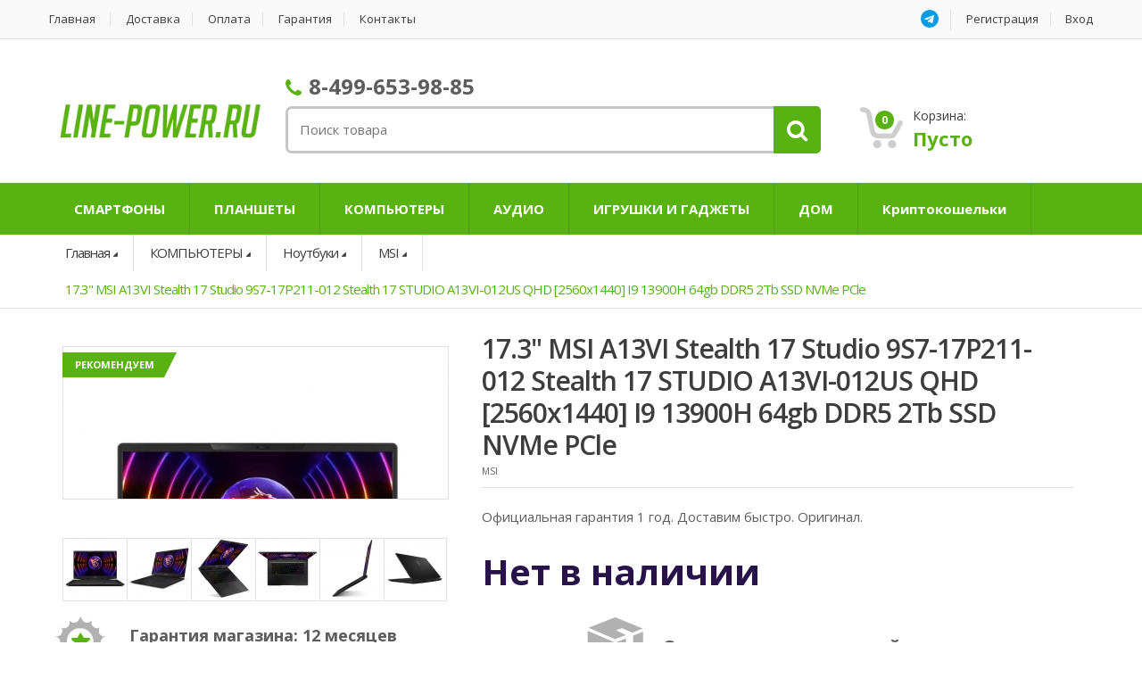

--- FILE ---
content_type: text/html; charset=UTF-8
request_url: https://line-power.ru/products/173-msi-a13vi-stealth-17-studio-9s7-17p211-012-stealth-17-studio-a13vi-012us-qhd-2560h1440-i9-13900h-64gb-ddr5-2tb-ssd-nvme-pcle
body_size: 78682
content:
<!DOCTYPE html>


<html>
<head>
	<base href="https://line-power.ru/"/>
	<title>17.3&quot; MSI A13VI Stealth 17 Studio 9S7-17P211-012 Stealth 17 STUDIO A13VI-012US QHD [2560х1440] i9 13900H 64gb DDR5 2Tb SSD NVMe PCle</title>
	
	
	<meta http-equiv="Content-Type" content="text/html; charset=UTF-8" />
	<meta name="description" content="Купить в Москве ноутбук 17.3&quot; MSI A13VI Stealth 17 Studio 9S7-17P211-012 Stealth 17 STUDIO A13VI-012US QHD [2560х1440] i9 13900H 64gb DDR5 2Tb SSD NVMe PCle  дешево выгодно по первой цене маркета с доставкой курьером до квартиры, доставка в регионы России" />
	<meta name="keywords"    content="17.3&quot; MSI A13VI Stealth 17 Studio 9S7-17P211-012 Stealth 17 STUDIO A13VI-012US QHD [2560х1440] i9 13900H 64gb DDR5 2Tb SSD NVMe PCle, MSI, Ноутбуки" />
	<meta name="viewport" content="width=device-width, initial-scale=1.0, user-scalable=no">
	<meta name="it-rating" content="it-rat-1d674945dd1fe863a3409ed2f27767e7" />
    <meta name="yandex-verification" content="76e5bc38fa85b631" />

    
    <script src="design/Raavi/js/jquery-1.10.2.min.js"></script>
    <script src="design/Raavi/js/jquery-migrate-1.2.1.js"></script>

	
	<link rel="canonical" href="https://line-power.ru/products/173-msi-a13vi-stealth-17-studio-9s7-17p211-012-stealth-17-studio-a13vi-012us-qhd-2560h1440-i9-13900h-64gb-ddr5-2tb-ssd-nvme-pcle"/>	
	
	
	<link href="design/Raavi/images/favicon.ico" rel="icon"          type="image/x-icon"/>
	<link href="design/Raavi/images/favicon.ico" rel="shortcut icon" type="image/x-icon"/>
	
	    <!-- Bootstrap Core CSS -->
	    <link rel="stylesheet" href="design/Raavi/css/bootstrap.min.css">
	    
	    <!-- Customizable CSS -->
	    <link rel="stylesheet" href="design/Raavi/css/main.css">
	    <link rel="stylesheet" href="design/Raavi/css/green.css">
	    <link rel="stylesheet" href="design/Raavi/css/owl.carousel.css">
		<link rel="stylesheet" href="design/Raavi/css/owl.transitions.css">
		<link rel="stylesheet" href="design/Raavi/css/animate.min.css">
		<link rel="stylesheet" href="design/Raavi/css/prettyPhoto.css">
        <link rel="stylesheet" href="fancybox/jquery.fancybox.css">

		<!-- Demo Purpose Only. Should be removed in production -->
		<link rel="stylesheet" href="design/Raavi/css/config.css">

		<link href="design/Raavi/css/green.css" rel="alternate stylesheet" title="Green color">
		<link href="design/Raavi/css/blue.css" rel="alternate stylesheet" title="Blue color">
		<link href="design/Raavi/css/red.css" rel="alternate stylesheet" title="Red color">
		<link href="design/Raavi/css/orange.css" rel="alternate stylesheet" title="Orange color">
		<link href="design/Raavi/css/navy.css" rel="alternate stylesheet" title="Navy color">
		<link href="design/Raavi/css/dark-green.css" rel="alternate stylesheet" title="Darkgreen color">
		<!-- Demo Purpose Only. Should be removed in production : END -->

	    <!-- Fonts -->
		<link href='https://fonts.googleapis.com/css?family=Open+Sans:300,400,600,700,800' rel='stylesheet' type='text/css'>
		
		<!-- Icons/Glyphs -->
		<link rel="stylesheet" href="design/Raavi/css/font-awesome.min.css">
		
		<link href="design/Raavi/css/style.css" rel="stylesheet" type="text/css" media="screen"/>

		<!-- HTML5 elements and media queries Support for IE8 : HTML5 shim and Respond.js -->
		<!--[if lt IE 9]>
			<script src="design/Raavi/js/html5shiv.js"></script>
			<script src="design/Raavi/js/respond.min.js"></script>
		<![endif]-->	

	<link   href="js/admintooltip/css/admintooltip.css" rel="stylesheet" type="text/css" />
		<link   href="js/baloon/css/baloon.css" rel="stylesheet" type="text/css" />  		

	
	


	<script>
		(function(i,s,o,g,r,a,m){i['GoogleAnalyticsObject']=r;i[r]=i[r]||function(){
		(i[r].q=i[r].q||[]).push(arguments)},i[r].l=1*new Date();a=s.createElement(o),
		m=s.getElementsByTagName(o)[0];a.async=1;a.src=g;m.parentNode.insertBefore(a,m)
		})(window,document,'script','//www.google-analytics.com/analytics.js','ga');

		ga('create', 'UA-70499975-1', 'auto');
		ga('require', 'ec');
		ga('set', '&cu', 'RUB');
		ga('send', 'pageview');
	</script>
	
    <!-- SDEK -->
            <script type="text/javascript" src="widget/widjet.js" charset="utf-8" id="ISDEKscript" ></script>
    </head>
<body>
    <div class="wrapper">		
      <!-- ============================================================= TOP NAVIGATION ============================================================= -->
      <nav class="top-bar animate-dropdown">    
        <div class="container">        
          <div class="col-xs-12 col-sm-6 no-margin">            
            <ul>
 							
								<li >
					<a data-page="1" href="">Главная</a>
				</li>
											
								<li >
					<a data-page="3" href="dostavka">Доставка</a>
				</li>
											
								<li >
					<a data-page="2" href="oplata">Оплата</a>
				</li>
											
								<li >
					<a data-page="8" href="garantiya">Гарантия</a>
				</li>
											
											
											
								<li >
					<a data-page="6" href="contacts">Контакты</a>
				</li>
											
							                                      
            </ul>        
          </div>
          <!-- /.col -->        
          <div class="col-xs-12 col-sm-6 no-margin">          
            <ul class="right">   
                   
           <li><a href="tg://resolve?domain=laVatrushka"><i class="telegramm-icon"> 

 

 <svg height="20" viewBox="0 0 24 24" width="20" >
<circle cx="12" cy="12" fill="#039be5" r="12"/>
<path d="m5.491 11.74 11.57-4.461c.537-.194 1.006.131.832.943l.001-.001-1.97 9.281c-.146.658-.537.818-1.084.508l-3-2.211-1.447 1.394c-.16.16-.295.295-.605.295l.213-3.053 5.56-5.023c.242-.213-.054-.333-.373-.121l-6.871 4.326-2.962-.924c-.643-.204-.657-.643.136-.953z" fill="#fff"/>
</svg>
 

 

























































</i></a></li>            
			<!-- Выбор валюты -->
			
			  
							 <li><a id="register" href="user/register">Регистрация</a></li>
				 <li><a id="login" href="user/login">Вход</a></li>
					
            </ul>        
          </div>
          <!-- /.col -->    
        </div>
        <!-- /.container -->
      </nav>
      <!-- /.top-bar -->
      <!-- ============================================================= TOP NAVIGATION : END ============================================================= -->		
      <!-- ============================================================= HEADER ============================================================= -->
      <header class="no-padding-bottom header-alt">    
        <div class="container no-padding">  
	
          <div class="col-xs-12 col-md-3 logo-holder">			
            <!-- ============================================================= LOGO ============================================================= -->
            <div class="logo">	
              <a href="./" style="width: 246px; height: 52px; background-position: 0px 0px; display: block; background-repeat: no-repeat; ">			
                <!--<svg xmlns="http://www.w3.org/2000/svg" version="1.1" viewBox="0 0 233 54" height="54px" width="233px">			
                  <path d=" M 0.00 0.00 L 233.00 0.00 L 233.00 54.00 L 0.00 54.00 L 0.00 0.00 Z" fill="#ffffff">
                  </path>			
                  <path d=" M 104.82 6.46 C 107.74 5.13 110.66 3.80 113.58 2.46 C 113.59 18.71 113.59 34.95 113.59 51.20 C 110.65 51.20 107.71 51.20 104.78 51.20 C 104.84 50.67 104.96 49.62 105.02 49.09 C 100.02 53.56 91.66 52.69 87.37 47.67 C 84.80 44.83 83.96 40.97 83.20 37.33 C 75.63 37.37 68.05 37.26 60.47 37.40 C 61.41 39.88 62.49 42.75 65.24 43.71 C 69.03 45.31 73.10 43.58 75.89 40.91 C 77.67 42.73 79.47 44.54 81.22 46.40 C 75.60 52.47 65.66 53.95 58.77 49.23 C 53.06 45.18 51.58 37.52 52.30 30.95 C 52.75 25.29 55.84 19.51 61.29 17.27 C 66.83 15.00 73.85 15.40 78.54 19.37 C 81.58 21.92 82.87 25.85 83.50 29.64 C 84.32 24.24 87.32 18.69 92.71 16.75 C 96.83 15.07 101.64 15.89 104.93 18.89 C 104.77 14.75 104.83 10.60 104.82 6.46 Z" class="logo-svg">
                  </path>			
                  <path d=" M 118.44 3.44 C 121.37 1.09 126.26 3.21 126.52 6.97 C 127.17 10.89 122.39 14.12 119.00 12.03 C 115.74 10.46 115.39 5.41 118.44 3.44 Z" class="logo-svg">
                  </path>			
                  <path d=" M 10.22 19.63 C 14.71 14.58 23.51 14.56 27.42 20.34 C 33.58 13.24 48.54 14.42 50.33 24.80 C 51.41 33.54 50.55 42.41 50.82 51.20 C 47.88 51.20 44.94 51.20 42.00 51.20 C 41.92 44.09 42.14 36.97 41.93 29.87 C 41.95 27.41 40.48 24.57 37.76 24.43 C 34.66 23.72 30.88 25.51 30.74 29.01 C 30.35 36.39 30.71 43.80 30.59 51.20 C 27.67 51.20 24.75 51.20 21.82 51.20 C 21.74 44.12 21.98 37.04 21.73 29.96 C 21.79 27.24 19.97 24.22 16.95 24.37 C 13.91 23.84 10.58 25.90 10.49 29.15 C 10.13 36.49 10.47 43.85 10.35 51.20 C 7.43 51.20 4.51 51.20 1.59 51.20 C 1.59 39.69 1.59 28.18 1.59 16.67 C 4.53 16.67 7.47 16.67 10.41 16.67 C 10.36 17.41 10.27 18.89 10.22 19.63 Z" class="logo-svg">
                  </path>			
                  <path d=" M 129.25 19.84 C 135.49 16.15 143.23 14.75 150.23 16.89 C 154.92 18.35 157.47 23.34 157.42 28.02 C 157.56 35.75 157.42 43.47 157.47 51.20 C 154.57 51.20 151.68 51.20 148.79 51.20 C 148.84 50.65 148.93 49.56 148.98 49.01 C 144.10 52.49 137.26 53.09 132.09 49.91 C 126.05 46.27 125.51 36.43 131.16 32.19 C 136.26 28.22 143.30 28.77 149.13 30.64 C 148.62 28.53 148.91 25.65 146.65 24.49 C 141.77 22.26 136.27 24.40 131.93 26.90 C 131.04 24.55 130.14 22.19 129.25 19.84 Z" class="logo-svg">
                  </path>			
                  <path d=" M 117.06 16.67 C 119.98 16.67 122.90 16.67 125.82 16.67 C 125.82 28.18 125.82 39.69 125.82 51.20 C 122.90 51.20 119.98 51.20 117.06 51.20 C 117.06 39.69 117.06 28.18 117.06 16.67 Z" class="logo-svg">
                  </path>			
                  <path d=" M 60.57 29.87 C 61.45 26.41 64.15 23.26 68.04 23.58 C 71.91 23.17 74.23 26.62 75.30 29.84 C 70.39 29.99 65.48 29.97 60.57 29.87 Z" fill="#ffffff">
                  </path>			
                  <path d=" M 96.52 24.70 C 99.50 23.55 102.54 25.02 104.87 26.85 C 104.80 31.61 104.80 36.38 104.86 41.14 C 102.46 43.09 99.18 44.42 96.17 43.02 C 92.82 41.46 91.99 37.36 91.96 34.01 C 91.89 30.51 92.82 26.06 96.52 24.70 Z" fill="#ffffff">
                  </path>			
                  <path d=" M 137.58 37.63 C 141.09 35.82 145.16 36.85 148.82 37.59 C 148.82 38.98 148.80 40.38 148.79 41.78 C 145.51 43.89 141.25 45.34 137.54 43.42 C 135.23 42.33 135.28 38.72 137.58 37.63 Z" fill="#ffffff">
                  </path>			
                  <path d=" M 163.30 39.16 C 165.64 38.00 168.47 38.66 171.01 38.49 C 172.96 38.53 176.17 38.23 176.35 40.94 C 176.51 46.79 170.77 51.96 165.05 51.93 C 161.43 51.79 162.41 47.39 162.23 44.97 C 162.49 43.09 161.71 40.56 163.30 39.16 Z" class="logo-svg">
                  </path>		
                </svg>	-->
                <img src="design/Raavi/images/logotype.jpg" alt="logo" />
                </a>
            </div>
            <!-- /.logo -->
			
            <!-- ============================================================= LOGO : END ============================================================= -->		
          </div>
          <!-- /.logo-holder -->		
          <div class="col-xs-12 col-md-6 top-search-holder no-margin">			
            <div class="contact-row">    
              <div class="phone inline">        
              <h3> <i class="fa fa-phone"></i><b>8-499-653-98-85    </b></h3>
              </div>    
        
            </div>
            <!-- /.contact-row -->
            <!-- ============================================================= SEARCH AREA ============================================================= -->
            <div class="search-area">    
              <form action="products">     
                <div class="control-group">            
                  <input class="search-field input_search" type="text" name="keyword" value=""  placeholder="Поиск товара">            
          
                  <button type="submit" class="search-button" title="Найти"></button>         
                </div>    
              </form>
            </div>
            <!-- /.search-area -->
            <!-- ============================================================= SEARCH AREA : END ============================================================= -->		
          </div>
          <!-- /.top-search-holder -->		
          <div class="col-xs-12 col-md-3 top-cart-row no-margin">			
            <div class="top-cart-row-container">    
              <div class="wishlist-compare-holder">          
              </div>    
              <!-- ============================================================= SHOPPING CART DROPDOWN ============================================================= -->    
			<div class="top-cart-holder dropdown animate-dropdown">
				
				<div class="basket" id="cart_informer">
					
					<div id="cart">
           <a class="dropdown-toggle" id="cart_a" data-toggle="dropdown" href="#">
                <div class="basket-item-count">
                    <span class="count">0</span>
                    <img src="design/Raavi/images/icon-cart.png" alt="">
                </div>

                <div class="total-price-basket"> 
                    <span class="lbl">Корзина:</span>
                    <span class="total-price">
                    	пусто
                      
                    </span>
                </div>
            </a>
             </div>          
		 
				</div><!-- /.basket -->
			</div>
              <!-- /.top-cart-holder -->
            </div>
            <!-- /.top-cart-row-container -->
            <!-- ============================================================= SHOPPING CART DROPDOWN : END ============================================================= -->		
          </div>
          <!-- /.top-cart-row -->	
        </div>
        <!-- /.container -->	 	
        <!-- ========================================= NAVIGATION ========================================= --> 
        <nav id="top-megamenu-nav" class="megamenu-vertical animate-dropdown">    
          <div class="container">        
            <div class="yamm navbar">            
              <div class="navbar-header">                
                <button type="button" class="navbar-toggle" data-toggle="collapse" data-target="#mc-horizontal-menu-collapse">                    
                  <span class="sr-only">Toggle navigation
                  </span>                
                  <span class="icon-bar">
                  </span>                    
                  <span class="icon-bar">
                  </span>                    
                  <span class="icon-bar">
                  </span>                
                </button>            
              </div>
              <!-- /.navbar-header -->     			  
              <div class="collapse navbar-collapse" id="mc-horizontal-menu-collapse">
  			

						 <ul class="nav navbar-nav">
							
																		<li class="dropdown"> 
						<a  class="dropdown-toggle " data-hover="dropdown" data-toggle="dropdown"  href="catalog/smartfony" data-category="6">СМАРТФОНЫ</a>
						<ul class="dropdown-menu"> 
<li>
              <div class="yamm-content">    
                <div class="row"> 
                                                    
                     
                  <div class="col-xs-12 col-sm-12 hover">
                              <h2><a href="catalog/smartfony-android" data-category="8">Android</a></h2>
                  				        
    </div>
    <!-- /.col -->
                                                              
                     
                  <div class="col-xs-12 col-sm-12 hover">
                              <h2><a href="catalog/aksessuary-dlya-smartfonov" data-category="11">Аксессуары</a></h2>
                  				                        
                    <ul>
                                                                                 
          </ul>
                  
    </div>
    <!-- /.col -->
              
    </div>
    <!-- /.row -->
    </div>
    <!-- /.yamm-content -->
    </li>
						 </ul>
					</li>			
															
																		<li class="dropdown"> 
						<a  class="dropdown-toggle " data-hover="dropdown" data-toggle="dropdown"  href="catalog/planshety" data-category="12">ПЛАНШЕТЫ</a>
						<ul class="dropdown-menu"> 
<li>
              <div class="yamm-content">    
                <div class="row"> 
                                                                       
                     
                  <div class="col-xs-12 col-sm-12 hover">
                              <h2><a href="catalog/aksessuary-dlya-planshetov" data-category="15">Аксессуары</a></h2>
                  				        
    </div>
    <!-- /.col -->
                        
                     
                  <div class="col-xs-12 col-sm-12 hover">
                              <h2><a href="catalog/graficheskie-planshety" data-category="74">Графические планшеты</a></h2>
                  				        
    </div>
    <!-- /.col -->
              
    </div>
    <!-- /.row -->
    </div>
    <!-- /.yamm-content -->
    </li>
						 </ul>
					</li>			
															
																		<li class="dropdown"> 
						<a  class="dropdown-toggle " data-hover="dropdown" data-toggle="dropdown"  href="catalog/kompyutery" data-category="18">КОМПЬЮТЕРЫ</a>
						<ul class="dropdown-menu"> 
<li>
              <div class="yamm-content">    
                <div class="row"> 
                                 
                     
                  <div class="col-xs-12 col-sm-12 hover">
                              <h2><a href="catalog/aksessuary-dlya-kompyutera" data-category="23">Аксессуары</a></h2>
                  				        
    </div>
    <!-- /.col -->
                                                                                 
                     
                  <div class="col-xs-12 col-sm-12 hover">
                              <h2><a href="catalog/periferiya" data-category="22">Периферия</a></h2>
                  				        
    </div>
    <!-- /.col -->
                        
                     
                  <div class="col-xs-12 col-sm-12 hover">
                              <h2><a href="catalog/besprovodnoe-oborudovanie" data-category="24">Беспроводное оборудование</a></h2>
                  				        
    </div>
    <!-- /.col -->
                        
                     
                  <div class="col-xs-12 col-sm-12 hover">
                              <h2><a href="catalog/noutbuki" data-category="45">Ноутбуки</a></h2>
                  				        
    </div>
    <!-- /.col -->
                                           
                     
                  <div class="col-xs-12 col-sm-12 hover">
                              <h2><a href="catalog/zhestkie-diski-ssd-i-setevye-nakopiteli" data-category="52">Жесткие диски, SSD и сетевые накопители</a></h2>
                  				        
    </div>
    <!-- /.col -->
                                                                                                                                
    </div>
    <!-- /.row -->
    </div>
    <!-- /.yamm-content -->
    </li>
						 </ul>
					</li>			
															
																		<li class="dropdown"> 
						<a  class="dropdown-toggle " data-hover="dropdown" data-toggle="dropdown"  href="catalog/audio" data-category="25">АУДИО</a>
						<ul class="dropdown-menu"> 
<li>
              <div class="yamm-content">    
                <div class="row"> 
                                 
                     
                  <div class="col-xs-12 col-sm-12 hover">
                              <h2><a href="catalog/akustika" data-category="26">Акустика</a></h2>
                  				        
    </div>
    <!-- /.col -->
                        
                     
                  <div class="col-xs-12 col-sm-12 hover">
                              <h2><a href="catalog/naushniki" data-category="27">Наушники</a></h2>
                  				        
    </div>
    <!-- /.col -->
                                           
                     
                  <div class="col-xs-12 col-sm-12 hover">
                              <h2><a href="catalog/pleery" data-category="29">Плееры</a></h2>
                  				        
    </div>
    <!-- /.col -->
                        
                     
                  <div class="col-xs-12 col-sm-12 hover">
                              <h2><a href="catalog/portativnaya-akustika" data-category="53">Портативная акустика</a></h2>
                  				        
    </div>
    <!-- /.col -->
                                 
    </div>
    <!-- /.row -->
    </div>
    <!-- /.yamm-content -->
    </li>
						 </ul>
					</li>			
															
																		<li class="dropdown"> 
						<a  class="dropdown-toggle " data-hover="dropdown" data-toggle="dropdown"  href="catalog/igrushki-i-gadzhety" data-category="30">ИГРУШКИ И ГАДЖЕТЫ</a>
						<ul class="dropdown-menu"> 
<li>
              <div class="yamm-content">    
                <div class="row"> 
                                 
                     
                  <div class="col-xs-12 col-sm-12 hover">
                              <h2><a href="catalog/ekshn-kamery" data-category="31">Экшн-камеры</a></h2>
                  				        
    </div>
    <!-- /.col -->
                        
                     
                  <div class="col-xs-12 col-sm-12 hover">
                              <h2><a href="catalog/kvadrokoptery" data-category="32">Квадрокоптеры</a></h2>
                  				        
    </div>
    <!-- /.col -->
                                                              
                     
                  <div class="col-xs-12 col-sm-12 hover">
                              <h2><a href="catalog/aksessuary-" data-category="44">Аксессуары </a></h2>
                  				        
    </div>
    <!-- /.col -->
                        
                     
                  <div class="col-xs-12 col-sm-12 hover">
                              <h2><a href="catalog/ochki" data-category="55">Очки</a></h2>
                  				        
    </div>
    <!-- /.col -->
                                           
                     
                  <div class="col-xs-12 col-sm-12 hover">
                              <h2><a href="catalog/braslety" data-category="36">Браслеты</a></h2>
                  				        
    </div>
    <!-- /.col -->
                        
                     
                  <div class="col-xs-12 col-sm-12 hover">
                              <h2><a href="catalog/umnye-chasy" data-category="35">Умные часы</a></h2>
                  				                        
                    <ul>
                                                                                 
          </ul>
                  
    </div>
    <!-- /.col -->
                                                              
                     
                  <div class="col-xs-12 col-sm-12 hover">
                              <h2><a href="catalog/gadzhety" data-category="58">Гаджеты</a></h2>
                  				        
    </div>
    <!-- /.col -->
                        
                     
                  <div class="col-xs-12 col-sm-12 hover">
                              <h2><a href="catalog/dlya-zhivotnyh" data-category="60">Для животных</a></h2>
                  				        
    </div>
    <!-- /.col -->
                        
                     
                  <div class="col-xs-12 col-sm-12 hover">
                              <h2><a href="catalog/tovary-dlya-vzroslyh" data-category="64">Товары для взрослых</a></h2>
                  				        
    </div>
    <!-- /.col -->
                        
                     
                  <div class="col-xs-12 col-sm-12 hover">
                              <h2><a href="catalog/fotoapparaty" data-category="65">Фотоаппараты</a></h2>
                  				        
    </div>
    <!-- /.col -->
                                           
                     
                  <div class="col-xs-12 col-sm-12 hover">
                              <h2><a href="catalog/rybopoiskovoe-oborudovanie" data-category="87">Рыбопоисковое оборудование</a></h2>
                  				        
    </div>
    <!-- /.col -->
                        
                     
                  <div class="col-xs-12 col-sm-12 hover">
                              <h2><a href="catalog/igrovye-pristavki" data-category="68">Игровые приставки</a></h2>
                  				                        
                    <ul>
                                                                                 
          </ul>
                  
    </div>
    <!-- /.col -->
                        
                     
                  <div class="col-xs-12 col-sm-12 hover">
                              <h2><a href="catalog/massazhery" data-category="70">Массажеры</a></h2>
                  				        
    </div>
    <!-- /.col -->
                                                              
                     
                  <div class="col-xs-12 col-sm-12 hover">
                              <h2><a href="catalog/binokli" data-category="86">Бинокли</a></h2>
                  				        
    </div>
    <!-- /.col -->
                        
                     
                  <div class="col-xs-12 col-sm-12 hover">
                              <h2><a href="catalog/shlema" data-category="92">Шлема</a></h2>
                  				        
    </div>
    <!-- /.col -->
                                                                                                             
    </div>
    <!-- /.row -->
    </div>
    <!-- /.yamm-content -->
    </li>
						 </ul>
					</li>			
															
											
											
																		<li class="dropdown"> 
						<a  class="dropdown-toggle " data-hover="dropdown" data-toggle="dropdown"  href="catalog/dom" data-category="75">ДОМ</a>
						<ul class="dropdown-menu"> 
<li>
              <div class="yamm-content">    
                <div class="row"> 
                                 
                     
                  <div class="col-xs-12 col-sm-12 hover">
                              <h2><a href="catalog/videokamery" data-category="41">Видеокамеры</a></h2>
                  				                        
                    <ul>
                                                                                 
          </ul>
                  
    </div>
    <!-- /.col -->
                                           
                     
                  <div class="col-xs-12 col-sm-12 hover">
                              <h2><a href="catalog/lampochki" data-category="59">Лампочки</a></h2>
                  				        
    </div>
    <!-- /.col -->
                        
                     
                  <div class="col-xs-12 col-sm-12 hover">
                              <h2><a href="catalog/svetodiodnye-lenty" data-category="73">Светодиодные ленты</a></h2>
                  				        
    </div>
    <!-- /.col -->
                                                                                                    
                     
                  <div class="col-xs-12 col-sm-12 hover">
                              <h2><a href="catalog/zapchasti-ot-avtomobilya" data-category="88">Запчасти от автомобиля</a></h2>
                  				        
    </div>
    <!-- /.col -->
                        
                     
                  <div class="col-xs-12 col-sm-12 hover">
                              <h2><a href="catalog/bloknoty" data-category="89">Блокноты</a></h2>
                  				        
    </div>
    <!-- /.col -->
                                           
                     
                  <div class="col-xs-12 col-sm-12 hover">
                              <h2><a href="catalog/odezhda" data-category="93">Одежда</a></h2>
                  				                        
                    <ul>
                                                                     
                      <li>
                     <a  class="" href="catalog/ryukzaki-i-sumki" data-category="90">Рюкзаки и сумки</a>
          </li> 
                                                  
                      <li>
                     <a  class="" href="catalog/sharfy" data-category="94">Шарфы</a>
          </li> 
                                           
          </ul>
                  
    </div>
    <!-- /.col -->
                                 
    </div>
    <!-- /.row -->
    </div>
    <!-- /.yamm-content -->
    </li>
						 </ul>
					</li>			
															
											
											
												
					<li>
						<a  href="catalog/kriptokoshelki" data-category="108">Криптокошельки</a>
					</li>
																</ul> 
					                           

    <!-- /.navbar-nav -->            
    </div>
    <!-- /.navbar-collapse -->        
    </div>
    <!-- /.navbar -->    
    </div>
    <!-- /.container -->
    </nav>
    <!-- /.megamenu-vertical -->
    <!-- ========================================= NAVIGATION : END ========================================= -->	 
    
<div class="animate-dropdown"><!-- ========================================= BREADCRUMB ========================================= -->
<div id="breadcrumb-alt">
    <div class="container">
        <div class="breadcrumb-nav-holder minimal">
            <ul>
                <li class="dropdown breadcrumb-item">
                    <a class="dropdown-toggle" href="/">Главная</a>
                </li>

		<li class="dropdown breadcrumb-item"><a class="dropdown-toggle" href="catalog/kompyutery">КОМПЬЮТЕРЫ</a></li>
		<li class="dropdown breadcrumb-item"><a class="dropdown-toggle" href="catalog/noutbuki">Ноутбуки</a></li>
	  
		<li class="dropdown breadcrumb-item"><a class="dropdown-toggle"  href="catalog/noutbuki/msi">MSI</a></li>
	
	 <li class="breadcrumb-item current">
                    <a href="#">17.3&quot; MSI A13VI Stealth 17 Studio 9S7-17P211-012 Stealth 17 STUDIO A13VI-012US QHD [2560х1440] i9 13900H 64gb DDR5 2Tb SSD NVMe PCle</a>
                    </li>                

            </ul><!-- /.breadcrumb-nav-holder -->
        </div>
    </div><!-- /.container -->
    
</div>
<!-- ========================================= BREADCRUMB : END ========================================= --></div> 
   
    </header>
    <!-- ============================================================= HEADER : END ============================================================= -->		
<main id="terms">
	<div class="container">
				




<div id="single-product" class="product">
    <div class="container">

         <div class="no-margin col-xs-12 col-sm-6 col-md-5 gallery-holder block-for-height-left">
    <div class="product-item-holder size-big single-product-gallery small-gallery">
                               
                                                                                                  <div class="ribbon green"><span>Рекомендуем</span></div>
                                 
        <div id="owl-single-product" class="image">
				<div class="single-product-gallery-item" id="slide1">
			<a href="https://line-power.ru/files/products/msi-a13vi-stealth-17-studio1.800x600w.jpg?3497e30ee4e8216d2426b7890614ab17" rel="prettyPhoto[pp_gal]">
			<img class="img-responsive" alt="" src="https://line-power.ru/files/products/msi-a13vi-stealth-17-studio1.433x433.jpg?97228e6ca68138030d91ad3b5d9a4947" />
			</a>
		</div><!-- /.single-product-gallery-item -->
				<div class="single-product-gallery-item" id="slide2">
			<a href="https://line-power.ru/files/products/9s7-17p211-0121.800x600w.jpg?f5c61f747113d785171bacb451888375" rel="prettyPhoto[pp_gal]">
			<img class="img-responsive" alt="" src="https://line-power.ru/files/products/9s7-17p211-0121.433x433.jpg?4eadc864dc775037335b56f455f51d2f" />
			</a>
		</div><!-- /.single-product-gallery-item -->
				<div class="single-product-gallery-item" id="slide3">
			<a href="https://line-power.ru/files/products/msi-a13vi-stealth-17-studio4.800x600w.jpg?0d859e676b18c8510498aa34c0970c58" rel="prettyPhoto[pp_gal]">
			<img class="img-responsive" alt="" src="https://line-power.ru/files/products/msi-a13vi-stealth-17-studio4.433x433.jpg?c259fb436b38b5ad5eaa1cc37e8a5c10" />
			</a>
		</div><!-- /.single-product-gallery-item -->
				<div class="single-product-gallery-item" id="slide4">
			<a href="https://line-power.ru/files/products/msi-a13vi-stealth-17-studio2.800x600w.jpg?e2591e0554aa7b53ab96e8a3e0f5eb03" rel="prettyPhoto[pp_gal]">
			<img class="img-responsive" alt="" src="https://line-power.ru/files/products/msi-a13vi-stealth-17-studio2.433x433.jpg?5a519e4beacb4e79a83ec4dbdd0bce1d" />
			</a>
		</div><!-- /.single-product-gallery-item -->
				<div class="single-product-gallery-item" id="slide5">
			<a href="https://line-power.ru/files/products/msi-a13vi-stealth-17-studio3.800x600w.jpg?77b69e88908d932ff9ca569a360cde05" rel="prettyPhoto[pp_gal]">
			<img class="img-responsive" alt="" src="https://line-power.ru/files/products/msi-a13vi-stealth-17-studio3.433x433.jpg?2304466cd9bf56a6b892fcda95de525e" />
			</a>
		</div><!-- /.single-product-gallery-item -->
				<div class="single-product-gallery-item" id="slide6">
			<a href="https://line-power.ru/files/products/msi-a13vi-stealth-17-studio5.800x600w.jpg?ab12ea72a378edcdcbd2c29a9b6f0681" rel="prettyPhoto[pp_gal]">
			<img class="img-responsive" alt="" src="https://line-power.ru/files/products/msi-a13vi-stealth-17-studio5.433x433.jpg?6e37bf45e481f9623f83dd43d05f625d" />
			</a>
		</div><!-- /.single-product-gallery-item -->
		        
        </div><!-- /.single-product-slider -->


        <div class="single-product-gallery-thumbs gallery-thumbs">
            <div id="owl-single-product-thumbnails">
 					<a class="horizontal-thumb active" data-target="#owl-single-product" data-slide="0" href="#slide1">
			<img alt="" src="https://line-power.ru/files/products/msi-a13vi-stealth-17-studio1.67x67.jpg?2d70d66f72228f4be21a06d4ca832f3a" />
			</a>
					<a class="horizontal-thumb" data-target="#owl-single-product" data-slide="1" href="#slide2">
			<img alt="" src="https://line-power.ru/files/products/9s7-17p211-0121.67x67.jpg?1fba027a66974d42e2dd45651d11ca43" />
			</a>
					<a class="horizontal-thumb" data-target="#owl-single-product" data-slide="2" href="#slide3">
			<img alt="" src="https://line-power.ru/files/products/msi-a13vi-stealth-17-studio4.67x67.jpg?ef49e7ad98df93333b2f1fa0eb3f5090" />
			</a>
					<a class="horizontal-thumb" data-target="#owl-single-product" data-slide="3" href="#slide4">
			<img alt="" src="https://line-power.ru/files/products/msi-a13vi-stealth-17-studio2.67x67.jpg?449ebd8356daaa93e5d2e14316608cd8" />
			</a>
					<a class="horizontal-thumb" data-target="#owl-single-product" data-slide="4" href="#slide5">
			<img alt="" src="https://line-power.ru/files/products/msi-a13vi-stealth-17-studio3.67x67.jpg?a684659e5b2be53bd14cac12cb26a100" />
			</a>
					<a class="horizontal-thumb" data-target="#owl-single-product" data-slide="5" href="#slide6">
			<img alt="" src="https://line-power.ru/files/products/msi-a13vi-stealth-17-studio5.67x67.jpg?b170edf82e8a2b2a2553387b5405f461" />
			</a>
		             

            </div><!-- /#owl-single-product-thumbnails -->

            <div class="nav-holder left hidden-xs">
                <a class="prev-btn slider-prev" data-target="#owl-single-product-thumbnails" href="#prev"></a>
            </div><!-- /.nav-holder -->
            
            <div class="nav-holder right hidden-xs">
                <a class="next-btn slider-next" data-target="#owl-single-product-thumbnails" href="#next"></a>
            </div><!-- /.nav-holder -->

        </div><!-- /.gallery-thumbs -->

    </div><!-- /.single-product-gallery -->
</div><!-- /.gallery-holder -->        
        <div class="no-margin col-xs-12 col-sm-7 body-holder block-for-height-right">
    <div class="body">


        <div class="title"><h1 data-product="1270">17.3&quot; MSI A13VI Stealth 17 Studio 9S7-17P211-012 Stealth 17 STUDIO A13VI-012US QHD [2560х1440] i9 13900H 64gb DDR5 2Tb SSD NVMe PCle</h1></div>
        <div class="brand">MSI</div>
		
			
     


        <div class="excerpt">
		
              <p>Официальная гарантия 1 год. Доставим быстро. Оригинал.</p><script src="moz-extension://5a53bed7-76b0-45f6-8e9a-a06a3d013fbe/js/app.js" type="text/javascript"></script>
        </div>
  	          
                                    <div class="price-current">
			Нет в наличии
			</div>

		       
    </div><!-- /.body -->

</div><!-- /.body-holder -->
    </div><!-- /.container -->
</div><!-- /.single-product -->
</div><!-- /.single-product -->

<div class="tab-holder">


<section class="blocks-for-product ">
    <div class="container">
        <div class="row">
            <div class="col-sm-12 col-md-6">
                <div class="block_item">
                    <div class="block_item__img">
                        <img alt="advantage" src="design/Raavi/images/image_1.png">
                    </div>
                    <div class="block_item__info">
                        <div class="block_item__info-title">
                            Гарантия магазина: 12 месяцев
                        </div>
                        <div class="block_item__info-text">
                            2 недели на обнаружение заводского брака
                        </div>
                    </div>
                </div>
            </div>
            <div class="col-sm-12 col-md-6">
                <div class="block_item">
                    <div class="block_item__img">
                        <img alt="advantage" src="design/Raavi/images/image_2.png">
                    </div>
                    <div class="block_item__info">
                        <div class="block_item__info-title">
                            Заводская упаковка устройства
                        </div>
                        <div class="block_item__info-text">
                            
                        </div>
                    </div>
                </div>
            </div>
        </div>
        <div class="row">
            <div class="col-sm-12 col-md-6">
                <div class="block_item">
                    <div class="block_item__img">
                        <img alt="advantage" src="design/Raavi/images/image_3.png">
                    </div>
                    <div class="block_item__info">
                        <div class="block_item__info-title">
                            Доставка:
                        </div>
                        <div class="block_item__info-text">
                            Возможна в день заказа
                        </div>
                    </div>
                </div>
            </div>
            <div class="col-sm-12 col-md-6">
                <div class="block_item">
                    <div class="block_item__img">
                        <img alt="advantage" src="design/Raavi/images/image_4.png">
                    </div>
                    <div class="block_item__info">
                        <div class="block_item__info-title">
                            Самовывоз
                        </div>
                        <div class="block_item__info-text">
                            бесплатно и без очереди в комфортном офисе
                        </div>
                    </div>
                </div>
            </div>
        </div>
    </div>
</section>

<section id="single-product-tab">
    <div class="container">
        

<!-- ========================================= SINGLE PRODUCT TAB ========================================= -->
        <div class="tab-holder">
            
            <ul class="nav nav-tabs simple" >
                <li class="active"><a href="#description" data-toggle="tab">Описание</a></li>
                	                <li><a href="#additional-info" data-toggle="tab">Характеристики</a></li>
                	                <li><a href="#reviews" data-toggle="tab">Комментарии (0)</a></li>
            </ul><!-- /.nav-tabs -->

            <div class="tab-content">
                <div class="tab-pane active" id="description">
                    	<p><strong>MSI Stealth 17 Studio Intel Core i9 64GB DDR5 RAM 2TB SSD NVIDIA RTX Studio 17.3" 2560x1440 240 Гц IPS</strong> игровой ноутбук<br /><br />Игровой ноутбук <strong>MSI Stealth 17 Studio 17.3" UHD 240 Гц IPS</strong> поднимает ваш игровой опыт на безупречную высоту в беспрецедентно тонком, ультралегком, затемненном стиле. Доминируйте на поле боя и за его пределами благодаря бесконечным возможностям для удовлетворения любых ваших потребностей и поистине уникальному игровому опыту. Пожинайте плоды проверенной формулы победы на базе процессора Intel Core i9-13900H. Наслаждайтесь кристально чистым изображением, которого вы никогда не видели раньше, с новейшей графикой благодаря <strong>NVIDIA GeForce RTX 4090 Graphics</strong>. Пусть ничто не встанет на вашем пути с колоссальным игровым ноутбуком<br /><br />Впечатляющий дисплей<br /><br /><strong>Stealth 17 Studio</strong> оснащен потрясающим <strong>17,3-</strong>дюймовым дисплеем с разрешением усиленным панелью <strong>IPS</strong>. Качество изображения впечатляет, а частота обновления 144 Гц обеспечивает более четкую и быструю визуализацию. Благодаря высочайшему уровню <strong>DisplayHDR</strong> 1000 дисплей обеспечивает более четкую цветовую гамму. Пользователи также получат преимущества от яркости <strong>1000 NITS</strong>, обеспечивающей более яркие цвета и точность изображения в слабо затемненных помещениях и при использовании на улице.<br /><strong>Cooler Boost 5</strong><br /><br />Испытайте решение для охлаждения, которое постоянно улучшает производительность CPU и GPU. Cooler Boost 5 имеет дизайн с общими трубками и представляет собой решение для охлаждения с 2 вентиляторами и 7 тепловыми трубками. Оно идеально подходит для повышения производительности системы при работе с интенсивными приложениями или играми.<br /><strong>Процессор i9</strong><br /><br /><strong>MSI Stealth 17 Studio</strong> оснащен процессором <strong>Intel Core i9-13900H</strong> 13-го поколения. Благодаря впечатляющим 14 ядрам и максимальной частоте 5,4 ГГц, работа с играми или богатым контентом никогда не была такой простой. Процессор оснащен рядом технологий безопасности и передовых технологий, таких как Intel Smart Sound Technology, <strong>Intel High Definition Audio,</strong> <strong>Thermal Monitoring Technologies</strong> и<strong> Intel OS Guard.</strong> Воспользуйтесь преимуществами повышенной производительности, которая не иссякнет независимо от задач.<br /><strong>Графика RTX Studio</strong><br /><br />Оцените высокую производительность, предназначенную для создателей, благодаря эффективной графике <strong>RTX Studio</strong>. Впечатляющий яркий цветной дисплей, высокоскоростная память и хранилище для улучшения рабочих процессов. Благодаря широкому набору функций вы можете воспользоваться <strong>Dynamic Boost 2.0, Whisper Mode 2.0</strong>, передовым рендерингом с DLSS 2.0 и эксклюзивными приложениями, такими как <strong>NVIDIA Omniverse</strong>. Созданные специально для творческих приложений, системы <strong>NVIDIA Studio</strong> оптимизированы для производительности, чтобы вы успевали уложиться в сроки.<br />Максимальная игра с <strong>GeForce RTX</strong></p><script src="moz-extension://5a53bed7-76b0-45f6-8e9a-a06a3d013fbe/js/app.js" type="text/javascript"></script>
                </div><!-- /.tab-pane #description -->
     	                <div class="tab-pane" id="additional-info">
                    <div class="tabled-data">
                    	                        <div class="row">
	                        <div class="col-md-4">
		                <label>Операционная система</label>
	                        </div>
                               <div class="col-md-8">
	                    <div class="value">Windows 11 Pro</div>
                                </div>
                                </div>
	                                            <div class="row">
	                        <div class="col-md-4">
		                <label>Интерфейсы</label>
	                        </div>
                               <div class="col-md-8">
	                    <div class="value">Thunderbolt 4, USB 3.2 Gen2 Type A, выход DisplayPort, выход HDMI</div>
                                </div>
                                </div>
	                                            <div class="row">
	                        <div class="col-md-4">
		                <label>Комплектация</label>
	                        </div>
                               <div class="col-md-8">
	                    <div class="value">коробка, ноутбук, блок питания</div>
                                </div>
                                </div>
	                                            <div class="row">
	                        <div class="col-md-4">
		                <label>Цвет</label>
	                        </div>
                               <div class="col-md-8">
	                    <div class="value">Черный</div>
                                </div>
                                </div>
	                                            <div class="row">
	                        <div class="col-md-4">
		                <label>Оперативная память</label>
	                        </div>
                               <div class="col-md-8">
	                    <div class="value">64 ГБ</div>
                                </div>
                                </div>
	                                            <div class="row">
	                        <div class="col-md-4">
		                <label>Разрешение экрана</label>
	                        </div>
                               <div class="col-md-8">
	                    <div class="value">2560x1440</div>
                                </div>
                                </div>
	                                            <div class="row">
	                        <div class="col-md-4">
		                <label>Частота процессора</label>
	                        </div>
                               <div class="col-md-8">
	                    <div class="value">5400 МГц</div>
                                </div>
                                </div>
	                                            <div class="row">
	                        <div class="col-md-4">
		                <label>Тип видеопамяти</label>
	                        </div>
                               <div class="col-md-8">
	                    <div class="value">GDDR6</div>
                                </div>
                                </div>
	                                            <div class="row">
	                        <div class="col-md-4">
		                <label>Беспроводная связь</label>
	                        </div>
                               <div class="col-md-8">
	                    <div class="value">Bluetooth, Wi-Fi</div>
                                </div>
                                </div>
	                                            <div class="row">
	                        <div class="col-md-4">
		                <label>Устройства позиционирования</label>
	                        </div>
                               <div class="col-md-8">
	                    <div class="value">Touchpad</div>
                                </div>
                                </div>
	                                            <div class="row">
	                        <div class="col-md-4">
		                <label>Подсветка клавиатуры</label>
	                        </div>
                               <div class="col-md-8">
	                    <div class="value">Есть</div>
                                </div>
                                </div>
	                                            <div class="row">
	                        <div class="col-md-4">
		                <label>Количество ядер процессора</label>
	                        </div>
                               <div class="col-md-8">
	                    <div class="value">14</div>
                                </div>
                                </div>
	                                            <div class="row">
	                        <div class="col-md-4">
		                <label>Тип памяти</label>
	                        </div>
                               <div class="col-md-8">
	                    <div class="value">LPDDR5</div>
                                </div>
                                </div>
	                                            <div class="row">
	                        <div class="col-md-4">
		                <label>Версия Bluetooth</label>
	                        </div>
                               <div class="col-md-8">
	                    <div class="value">5.3</div>
                                </div>
                                </div>
	                                            <div class="row">
	                        <div class="col-md-4">
		                <label>Стандарт Wi-Fi</label>
	                        </div>
                               <div class="col-md-8">
	                    <div class="value">802.11ax</div>
                                </div>
                                </div>
	                                            <div class="row">
	                        <div class="col-md-4">
		                <label>Количество слотов памяти</label>
	                        </div>
                               <div class="col-md-8">
	                    <div class="value">2</div>
                                </div>
                                </div>
	                                            <div class="row">
	                        <div class="col-md-4">
		                <label>Объем видеопамяти</label>
	                        </div>
                               <div class="col-md-8">
	                    <div class="value">16 ГБ</div>
                                </div>
                                </div>
	                                            <div class="row">
	                        <div class="col-md-4">
		                <label>Общий объем накопителей SSD</label>
	                        </div>
                               <div class="col-md-8">
	                    <div class="value">2 ТБ</div>
                                </div>
                                </div>
	                                            <div class="row">
	                        <div class="col-md-4">
		                <label>ДИАГОНАЛЬ ЭКРАНА</label>
	                        </div>
                               <div class="col-md-8">
	                    <div class="value">17.3 "</div>
                                </div>
                                </div>
	                                            <div class="row">
	                        <div class="col-md-4">
		                <label>Разрешение веб-камеры</label>
	                        </div>
                               <div class="col-md-8">
	                    <div class="value">1080p</div>
                                </div>
                                </div>
	                                            <div class="row">
	                        <div class="col-md-4">
		                <label>Металлический корпус</label>
	                        </div>
                               <div class="col-md-8">
	                    <div class="value">Есть</div>
                                </div>
                                </div>
	                                            <div class="row">
	                        <div class="col-md-4">
		                <label>Частота обновления экрана</label>
	                        </div>
                               <div class="col-md-8">
	                    <div class="value">240 Гц</div>
                                </div>
                                </div>
	                                        </div><!-- /.tabled-data -->
                </div><!-- /.tab-pane #additional-info -->

                <div class="tab-pane" id="reviews">
                    <div class="comments">
                    		<p>
		Пока нет комментариев
	</p>
	                    </div><!-- /.comments -->

                    <div class="add-review row">
                        <div class="col-sm-8 col-xs-12">
                            <div class="new-review-form">
                            <h2>Написать комментарий</h2>
	<!--Форма отправления комментария-->	
			                                <form id="contact-form" class="contact-form" method="post" >
                                    <div class="row field-row">
                                        <div class="col-xs-12 col-sm-4">
                                            <label>Имя*</label>
                                            <input class="le-input"  type="text" id="comment_name" name="name" value="" data-format=".+" data-notice="Введите имя">
                                        </div>
                                        <div class="col-xs-12 col-sm-4"><br />
                                            <img class="pull-right" src="captcha/image.php?760" alt='captcha'/>
                                        </div>
                                     <div class="col-xs-12 col-sm-4">
                                            <label>Число*</label>
                                            <input class="le-input" id="comment_captcha" type="text" name="captcha_code" value="" data-format="\d\d\d\d\d" data-notice="Введите капчу" >
                                        </div>
                                    </div><!-- /.field-row -->

                                    <div class="field-row">
                                        <label>Ваш комментарий</label>
                                        <textarea rows="8" class="le-input" name="text" data-format=".+" data-notice="Введите комментарий"></textarea>
                                    </div><!-- /.field-row -->

                                    <div class="buttons-holder">
                                        <button type="submit" class="le-button huge"  name="comment" value="Отправить">Отправить</button>
                                    </div><!-- /.buttons-holder -->
                                </form><!-- /.contact-form -->
                            </div><!-- /.new-review-form -->
                        </div><!-- /.col -->
                    </div><!-- /.add-review -->

                </div><!-- /.tab-pane #reviews -->
            </div><!-- /.tab-content -->

        </div><!-- /.tab-holder -->
    </div><!-- /.container -->
</section><!-- /#single-product-tab -->
<!-- ========================================= SINGLE PRODUCT TAB : END ========================================= -->

	
	

	
	</div>
</main>

			<!-- Просмотренные товары -->
			
			 
 			<!-- Все бренды -->
			
			
			  
    <!-- ============================================================= FOOTER ============================================================= -->
    <footer id="footer" class="color-bg">         
   
   
      <div class="link-list-row">        
        <div class="container no-padding">            
          <div class="col-xs-12 col-md-4 ">                
            <!-- ============================================================= CONTACT INFO ============================================================= -->
            <div class="contact-info">    
              <div class="footer-logo" style="width: 246px; height: 52px; background-position: 0px 0px; display: block; background-repeat: no-repeat; ">        
               <!-- <svg width="233px" height="54px" viewBox="0 0 233 54" version="1.1" xmlns="http://www.w3.org/2000/svg">            
                  <path fill="#f9f9f9" d=" M 0.00 0.00 L 233.00 0.00 L 233.00 54.00 L 0.00 54.00 L 0.00 0.00 Z">
                  </path>            
                  <path class="logo-svg" d=" M 104.82 6.46 C 107.74 5.13 110.66 3.80 113.58 2.46 C 113.59 18.71 113.59 34.95 113.59 51.20 C 110.65 51.20 107.71 51.20 104.78 51.20 C 104.84 50.67 104.96 49.62 105.02 49.09 C 100.02 53.56 91.66 52.69 87.37 47.67 C 84.80 44.83 83.96 40.97 83.20 37.33 C 75.63 37.37 68.05 37.26 60.47 37.40 C 61.41 39.88 62.49 42.75 65.24 43.71 C 69.03 45.31 73.10 43.58 75.89 40.91 C 77.67 42.73 79.47 44.54 81.22 46.40 C 75.60 52.47 65.66 53.95 58.77 49.23 C 53.06 45.18 51.58 37.52 52.30 30.95 C 52.75 25.29 55.84 19.51 61.29 17.27 C 66.83 15.00 73.85 15.40 78.54 19.37 C 81.58 21.92 82.87 25.85 83.50 29.64 C 84.32 24.24 87.32 18.69 92.71 16.75 C 96.83 15.07 101.64 15.89 104.93 18.89 C 104.77 14.75 104.83 10.60 104.82 6.46 Z">
                  </path>            
                  <path class="logo-svg" d=" M 118.44 3.44 C 121.37 1.09 126.26 3.21 126.52 6.97 C 127.17 10.89 122.39 14.12 119.00 12.03 C 115.74 10.46 115.39 5.41 118.44 3.44 Z">
                  </path>            
                  <path class="logo-svg" d=" M 10.22 19.63 C 14.71 14.58 23.51 14.56 27.42 20.34 C 33.58 13.24 48.54 14.42 50.33 24.80 C 51.41 33.54 50.55 42.41 50.82 51.20 C 47.88 51.20 44.94 51.20 42.00 51.20 C 41.92 44.09 42.14 36.97 41.93 29.87 C 41.95 27.41 40.48 24.57 37.76 24.43 C 34.66 23.72 30.88 25.51 30.74 29.01 C 30.35 36.39 30.71 43.80 30.59 51.20 C 27.67 51.20 24.75 51.20 21.82 51.20 C 21.74 44.12 21.98 37.04 21.73 29.96 C 21.79 27.24 19.97 24.22 16.95 24.37 C 13.91 23.84 10.58 25.90 10.49 29.15 C 10.13 36.49 10.47 43.85 10.35 51.20 C 7.43 51.20 4.51 51.20 1.59 51.20 C 1.59 39.69 1.59 28.18 1.59 16.67 C 4.53 16.67 7.47 16.67 10.41 16.67 C 10.36 17.41 10.27 18.89 10.22 19.63 Z">
                  </path>            
                  <path class="logo-svg" d=" M 129.25 19.84 C 135.49 16.15 143.23 14.75 150.23 16.89 C 154.92 18.35 157.47 23.34 157.42 28.02 C 157.56 35.75 157.42 43.47 157.47 51.20 C 154.57 51.20 151.68 51.20 148.79 51.20 C 148.84 50.65 148.93 49.56 148.98 49.01 C 144.10 52.49 137.26 53.09 132.09 49.91 C 126.05 46.27 125.51 36.43 131.16 32.19 C 136.26 28.22 143.30 28.77 149.13 30.64 C 148.62 28.53 148.91 25.65 146.65 24.49 C 141.77 22.26 136.27 24.40 131.93 26.90 C 131.04 24.55 130.14 22.19 129.25 19.84 Z">
                  </path>            
                  <path class="logo-svg" d=" M 117.06 16.67 C 119.98 16.67 122.90 16.67 125.82 16.67 C 125.82 28.18 125.82 39.69 125.82 51.20 C 122.90 51.20 119.98 51.20 117.06 51.20 C 117.06 39.69 117.06 28.18 117.06 16.67 Z">
                  </path>            
                  <path fill="#3a3a3a" d=" M 201.86 17.62 C 202.52 17.30 203.82 16.67 204.48 16.35 C 204.48 18.10 204.48 19.84 204.48 21.59 C 205.23 21.59 206.73 21.60 207.48 21.60 C 207.48 22.17 207.48 23.30 207.48 23.86 C 206.73 23.87 205.22 23.89 204.47 23.91 C 204.49 26.42 204.34 28.95 204.62 31.45 C 205.86 32.02 207.13 32.53 208.42 32.99 C 206.71 34.03 204.25 35.64 202.51 33.72 C 201.29 30.65 202.08 27.15 201.88 23.91 C 201.39 23.89 200.42 23.87 199.94 23.86 C 199.94 23.30 199.94 22.18 199.94 21.62 C 200.43 21.60 201.41 21.57 201.90 21.56 C 201.88 20.24 201.87 18.93 201.86 17.62 Z">
                  </path>            
                  <path fill="#3a3a3a" d=" M 169.01 34.60 C 161.80 34.48 161.85 21.38 169.03 21.30 C 171.56 20.91 173.24 22.99 174.55 24.80 C 172.38 25.03 170.35 23.99 168.21 24.05 C 165.19 25.78 165.69 32.04 169.72 32.24 C 171.04 30.86 172.68 30.26 174.58 30.81 C 173.29 32.73 171.68 35.03 169.01 34.60 Z">
                  </path>            
                  <path fill="#3a3a3a" d=" M 176.14 24.15 C 177.71 20.91 182.63 20.34 185.06 22.88 C 186.61 24.47 186.37 26.86 186.72 28.88 C 183.63 28.96 180.54 28.94 177.46 29.07 C 178.33 30.06 178.74 31.71 180.15 32.08 C 182.15 31.99 184.30 31.15 185.94 32.84 C 183.84 33.87 181.50 35.30 179.09 34.28 C 175.09 32.89 174.46 27.52 176.14 24.15 Z">
                  </path>            
                  <path fill="#3a3a3a" d=" M 188.27 21.67 C 191.44 22.12 195.65 20.04 197.89 23.12 C 199.40 26.61 198.50 30.58 198.71 34.28 C 197.84 34.27 196.97 34.27 196.10 34.26 C 196.04 31.26 196.36 28.21 195.84 25.24 C 195.30 22.95 190.93 23.34 191.03 25.84 C 190.71 28.63 190.93 31.46 190.90 34.27 C 190.25 34.27 188.94 34.27 188.28 34.27 C 188.28 30.07 188.28 25.87 188.27 21.67 Z">
                  </path>            
                  <path fill="#3a3a3a" d=" M 209.34 24.33 C 210.88 20.80 216.32 20.24 218.67 23.23 C 219.85 24.84 219.70 26.96 220.06 28.84 C 216.93 28.95 213.79 28.96 210.67 29.17 C 211.42 30.17 212.14 31.20 213.03 32.08 C 214.53 32.45 215.99 31.66 217.44 31.37 C 217.81 31.81 218.56 32.68 218.93 33.11 C 216.82 34.02 214.49 35.28 212.18 34.20 C 208.39 32.73 207.86 27.62 209.34 24.33 Z">
                  </path>            
                  <path fill="#3a3a3a" d=" M 221.57 21.68 C 224.18 22.17 229.35 19.73 229.26 23.99 C 227.69 24.37 225.10 23.31 224.48 25.41 C 223.89 28.32 224.25 31.33 224.17 34.27 C 223.52 34.27 222.23 34.27 221.58 34.27 C 221.58 30.07 221.58 25.88 221.57 21.68 Z">
                  </path>            
                  <path fill="#f9f9f9" d=" M 177.47 26.72 C 178.35 25.45 179.09 23.45 180.99 23.60 C 182.85 23.48 183.54 25.46 184.45 26.68 C 182.12 26.79 179.79 26.80 177.47 26.72 Z">
                  </path>            
                  <path fill="#f9f9f9" d=" M 210.63 26.63 C 211.70 25.38 212.59 23.21 214.62 23.63 C 216.40 23.58 216.80 25.59 217.66 26.73 C 215.32 26.80 212.97 26.77 210.63 26.63 Z">
                  </path>            
                  <path fill="#f9f9f9" d=" M 60.57 29.87 C 61.45 26.41 64.15 23.26 68.04 23.58 C 71.91 23.17 74.23 26.62 75.30 29.84 C 70.39 29.99 65.48 29.97 60.57 29.87 Z">
                  </path>            
                  <path fill="#f9f9f9" d=" M 96.52 24.70 C 99.50 23.55 102.54 25.02 104.87 26.85 C 104.80 31.61 104.80 36.38 104.86 41.14 C 102.46 43.09 99.18 44.42 96.17 43.02 C 92.82 41.46 91.99 37.36 91.96 34.01 C 91.89 30.51 92.82 26.06 96.52 24.70 Z">
                  </path>            
                  <path fill="#f9f9f9" d=" M 137.58 37.63 C 141.09 35.82 145.16 36.85 148.82 37.59 C 148.82 38.98 148.80 40.38 148.79 41.78 C 145.51 43.89 141.25 45.34 137.54 43.42 C 135.23 42.33 135.28 38.72 137.58 37.63 Z">
                  </path>            
                  <path class="logo-svg" d=" M 163.30 39.16 C 165.64 38.00 168.47 38.66 171.01 38.49 C 172.96 38.53 176.17 38.23 176.35 40.94 C 176.51 46.79 170.77 51.96 165.05 51.93 C 161.43 51.79 162.41 47.39 162.23 44.97 C 162.49 43.09 161.71 40.56 163.30 39.16 Z">
                  </path>        
                </svg>  -->  
                <img src="design/Raavi/images/logotype.jpg" alt="logo" />    
              </div>
              <!-- /.footer-logo -->                 
             <p><b>8-499-653-98-85</b><br>
				Москва, Багратионовский пр-д, д.7 корп. 3
              </p>              
                <ul>         
                 
                </ul>    
              <!-- /.social-icons -->
            </div>
            <!-- ============================================================= CONTACT INFO : END ============================================================= -->            
          </div>            
          <div class="col-xs-12 col-md-8 no-margin">                
            <!-- ============================================================= LINKS FOOTER ============================================================= -->
            <div class="link-widget">    
              <div class="widget"> 
                     <h3>Категории</h3>        
                <ul> 
 							
									<li>
						<a  href="catalog/smartfony" data-category="6">СМАРТФОНЫ</a>
					</li>
											
									<li>
						<a  href="catalog/planshety" data-category="12">ПЛАНШЕТЫ</a>
					</li>
											
									<li>
						<a  href="catalog/kompyutery" data-category="18">КОМПЬЮТЕРЫ</a>
					</li>
											
									<li>
						<a  href="catalog/audio" data-category="25">АУДИО</a>
					</li>
											
									<li>
						<a  href="catalog/igrushki-i-gadzhety" data-category="30">ИГРУШКИ И ГАДЖЕТЫ</a>
					</li>
											
											
											
									<li>
						<a  href="catalog/dom" data-category="75">ДОМ</a>
					</li>
											
											
											
									<li>
						<a  href="catalog/kriptokoshelki" data-category="108">Криптокошельки</a>
					</li>
							                                
                </ul>    
              </div>
              <!-- /.widget -->
            </div>
            <!-- /.link-widget -->
            <div class="link-widget">    
              <div class="widget"> 
                     <h3>Страницы</h3>        
                <ul>            
							
								<li >
					<a data-page="1" href="">Главная</a>
				</li>
											
								<li >
					<a data-page="3" href="dostavka">Доставка</a>
				</li>
											
								<li >
					<a data-page="2" href="oplata">Оплата</a>
				</li>
											
								<li >
					<a data-page="8" href="garantiya">Гарантия</a>
				</li>
											
											
											
								<li >
					<a data-page="6" href="contacts">Контакты</a>
				</li>
											
							                 
                </ul>    
              </div>
              <!-- /.widget -->
            </div>
            <!-- /.link-widget -->
            <div class="link-widget">    
              <div class="widget"> 
              <h3>Дополнительные страницы</h3>        
                <ul>    
                                
                
				
								                
                
				
								                
                
				
								                
                
				
								                
                
				
								<li >
					<a data-page="5" href="404"></a>
				</li>
								                
                
				
								<li >
					<a data-page="7" href="products">Все товары</a>
				</li>
								                
                
				
								                
                
				
								<li >
					<a data-page="12" href="order123">.</a>
				</li>
								            
                </ul>    
              </div>
              <!-- /.widget -->
            </div>
            <!-- /.link-widget -->
            <!-- ============================================================= LINKS FOOTER : END ============================================================= -->            
          </div>        
        </div>
        <!-- /.container -->    
      </div>
      <!-- /.link-list-row -->    
      <div class="copyright-bar">        
        <div class="container">            
          <div class="col-xs-12 col-sm-6 no-margin">                
            <div class="copyright">                    © 
              <a href="./">2026 © line-power.ru </a> - все права защищены                 
            </div>
            <!-- /.copyright -->            
          </div>            
          <div class="col-xs-12 col-sm-6 no-margin">                
            <div class="payment-methods ">                    
              <ul>                        
                                
              </ul>                
            </div>
            <!-- /.payment-methods -->            
          </div>        
        </div>
        <!-- /.container -->    
      </div>
      <!-- /.copyright-bar -->
    </footer>
    <!-- /#footer -->
    <!-- ============================================================= FOOTER : END ============================================================= -->	
    </div>
    <!-- /.wrapper -->	
    <!-- For demo purposes – can be removed on production -->	 	
    <div class="config" style="display:none">		
      <div class="config-options">			
			<h4>Цвета:</h4>			
        <ul class="list-unstyled">				
          <li>
          <a class="changecolor green-text" href="#" title="Green color">Green</a>
          </li>                
          <li>
          <a class="changecolor blue-text" href="#" title="Blue color">Blue</a>
          </li>                
          <li>
          <a class="changecolor red-text" href="#" title="Red color">Red</a>
          </li>                
          <li>
          <a class="changecolor orange-text" href="#" title="Orange color">Orange</a>
          </li>                
          <li>
          <a class="changecolor navy-text" href="#" title="Navy color">Navy</a>
          </li>                
          <li>
          <a class="changecolor dark-green-text" href="#" title="Darkgreen color">Dark Green</a>
          </li>			
        </ul>		
      </div>		
      <a class="show-theme-options" href="#">
        <i class="fa fa-wrench"></i></a>	
    </div>	
    <!-- For demo purposes – can be removed on production : End -->	
    <!-- JavaScripts placed at the end of the document so the pages load faster -->	
	<script src="design/Raavi/js/jquery-1.10.2.min.js"></script>
	<script src="design/Raavi/js/jquery-migrate-1.2.1.js"></script>
	<script src="design/Raavi/js/bootstrap.min.js"></script>	
	<script src="design/Raavi/js/bootstrap-hover-dropdown.min.js"></script>
	<script src="design/Raavi/js/owl.carousel.min.js"></script>
	<script src="design/Raavi/js/css_browser_selector.min.js"></script>
	<script src="design/Raavi/js/echo.min.js"></script>
	<script src="design/Raavi/js/jquery.easing-1.3.min.js"></script>
	<script src="design/Raavi/js/bootstrap-slider.min.js"></script>
    <script src="design/Raavi/js/jquery.raty.min.js"></script>
    <script src="design/Raavi/js/jquery.prettyPhoto.js"></script>
    <script src="design/Raavi/js/jquery.customSelect.min.js"></script>
    <script src="design/Raavi/js/jquery.fancybox.min.js"></script>
    <script src="design/Raavi/js/wow.min.js"></script>

	<script src="design/Raavi/js/scripts.js"></script>	
    <!-- For demo purposes – can be removed on production -->	 	
<script src="design/Raavi/switchstylesheet/switchstylesheet.js"></script> 	 

    <!-- Скрипт для того, чтобы блок с картинкой и кнопкой купить у товара был одинаковой высоты -->	
	<script>
		$(document).ready(function($) {
			HeightOk();
		});
		$( window ).resize(function() {

		});
		function HeightOk () {
			var maximalnayaVisota = 0; // - максимально допустимая высота каждого блока.		
			var blockheightleft = $(".block-for-height-left").height(); //высота блока с картинкой
			var blockheightright = $(".block-for-height-right").height(); //высота блока с кнопкой
			if (blockheightleft < blockheightright) {
					maximalnayaVisota = blockheightright;
			}
			else
			{
			maximalnayaVisota = blockheightright;
			}

			var VisotaLeft = maximalnayaVisota - 124; //подгоняем блок с картинкой по высоте под блок с кнопкой
			var VisotaMainPic = $("#single-product .single-product-gallery-item img").height();

			if (VisotaLeft > VisotaMainPic) {
				var VisotaMainPicPadding = (VisotaLeft - 433)/2;   //находим отступ для картинки
				$("#single-product .single-product-gallery-item").css("padding-top",VisotaMainPicPadding);
			}

			
			$("#owl-single-product .owl-wrapper-outer").css("height",VisotaLeft);
			$(".block-for-height-left").height(maximalnayaVisota);
		}
	</script>
	
<script>
		$(document).ready(function(){ 
		
		
		
		
	
		
		
		
			$(".changecolor").switchstylesheet( { seperator:"color"} );
			$('.show-theme-options').click(function(){
				$(this).parent().toggleClass('open');
				return false;
			});
		});
		//$(window).bind("load", function() {
		   //$('.show-theme-options').delay(2000).trigger('click');
		//});
	</script> 	
    <!-- For demo purposes – can be removed on production : End -->

	
		
	
	<script type="text/javascript" src="js/ctrlnavigate.js"></script>           
	
	
	<script src="design/Raavi/js/jquery-ui.min.js"></script>
	<script src="design/Raavi/js/ajax_cart.js"></script>
	
	
	<script src="js/baloon/js/baloon.js" type="text/javascript"></script>
   
    
 	
	
	<script src="js/autocomplete/jquery.autocomplete-min.js" type="text/javascript"></script>
	<style>
		.autocomplete-suggestions{
		background-color: #ffffff;
		overflow: hidden;
		border: 1px solid #e0e0e0;
		overflow-y: auto;
		}
		.autocomplete-suggestions .autocomplete-suggestion{cursor: default;}
		.autocomplete-suggestions .selected { background:#F0F0F0; }
		.autocomplete-suggestions div { padding:2px 5px; white-space:nowrap; }
		.autocomplete-suggestions strong { font-weight:normal; color:#3399FF; }
	</style>	
	
		<script>
				$(document).ready(function(){ 
			
				$( ".additional_products li input" ).click(function() {
				
prprice = $('.body .variants .pr').attr('data-price');
	//	alert(prprice);		
		var arrNumber = new Array();
$('.additional_products input:checked').each(function(){
    arrNumber.push($(this).attr('data-price'));
})
var xsum = parseFloat(prprice);
for (i = 0; i < arrNumber.length; i++) {
znum = 0.00; 
znum = parseFloat(arrNumber[i]);
if(znum > 0 && znum != 'NaN' && znum != 0)
{
xsum = xsum+znum;
}
//alert(arrNumber[i]); 

}

msum = xsum.toString()
totalik = '';
for (i = 0; i < msum.length; i++) {

if(msum.length == 5)
{
if(i == 2)
{
totalik = totalik+' ';
}
totalik = totalik+msum[i];
}

if(msum.length == 4)
{
if(i == 1)
{
totalik = totalik+' ';
}
totalik = totalik+msum[i];
}

if(msum.length == 6)
{
if(i == 3)
{
totalik = totalik+' ';
}
totalik = totalik+msum[i];
}

}
prprice = $('.body .variants .pr').text(totalik);
//alert(arrNumber[0]);
});
				
				
		
			//	var iw = $(".additional_products > :input");
	
						});
		</script>
	
	
	<script>
	$(function() {
		//  Автозаполнитель поиска
		$(".input_search").autocomplete({
			serviceUrl:'ajax/search_products.php',
			minChars:1,
			noCache: false, 
			onSelect:
				function(suggestion){
					 $(".input_search").closest('form').submit();
				},
			formatResult:
				function(suggestion, currentValue){
					var reEscape = new RegExp('(\\' + ['/', '.', '*', '+', '?', '|', '(', ')', '[', ']', '{', '}', '\\'].join('|\\') + ')', 'g');
					var pattern = '(' + currentValue.replace(reEscape, '\\$1') + ')';
	  				return (suggestion.data.image?"<img align=absmiddle src='"+suggestion.data.image+"'> ":'') + suggestion.value.replace(new RegExp(pattern, 'gi'), '<strong>$1<\/strong>');
				}	
		});
	});
	</script>
	   



</body>
</html><!--
memory peak usage: 1491240 bytes
page generation time: 0.016156196594238 seconds
-->

--- FILE ---
content_type: application/javascript
request_url: https://line-power.ru/design/Raavi/js/ajax_cart.js
body_size: 2176
content:
// Аяксовая корзина
$('form.variants').live('submit', function(e) {
	e.preventDefault();
	button = $(this).find('input[type="submit"]');
	if($(this).find('input[name=variant]:checked').size()>0)
		variant = $(this).find('input[name=variant]:checked').val();
	if($(this).find('select[name=variant]').size()>0)
		variant = $(this).find('select').val();
	var additional_products=[];
	$('.additional_products input:checked, .additional_products radiobutton:checked').each(function(){
		additional_products.push($(this).val());
	})
	console.log(additional_products);
	$.ajax({
		url: "ajax/cart.php",
		data: {variant: variant,amount: $(this).find('input[name="amount"]').val(), cart_additional_products: additional_products},
		dataType: 'json',
		success: function(data){
			$('#cart_informer').html(data);
			if(button.attr('data-result-text'))
				button.val(button.attr('data-result-text'));
				$('#cart').addClass('open');
		}
	});
	var o1 = $(this).offset();
	var o2 = $('#cart_informer').offset();
	var dx = o1.left - o2.left;
	var dy = o1.top - o2.top;
	var distance = Math.sqrt(dx * dx + dy * dy);
	$(this).closest('.product').find('.image img:first').effect("transfer", { to: $("#cart_informer"), className: "transfer_class" }, distance);	
	$('.transfer_class').html($(this).closest('.product').find('.image').html());
	$('.transfer_class').find('img').css('height', '100%');
	return false;
});

 $(document).ready(function() {
 
 	// Выбор вариантов
	$('select[name=variant]').change(function() {
		price = $(this).find('option:selected').attr('price');
		compare_price = '';
		if(typeof $(this).find('option:selected').attr('compare_price') == 'string')
			compare_price = $(this).find('option:selected').attr('compare_price');
		$(this).find('option:selected').attr('compare_price');
		$(this).closest('form').find('span.pr').html(price);
		$(this).closest('form').find('span.old').html(compare_price);
		return false;		
	});

});

// Аяксовая корзина
$('#cart a.close-btn').live('click', function(e) {
	e.preventDefault();	
	href = $(this).attr('href');
$( "#cart_informer" ).load( href+' #cart', function() {
$('#cart').addClass('open');
});

	return false;
});


--- FILE ---
content_type: text/plain
request_url: https://www.google-analytics.com/j/collect?v=1&_v=j102&a=506534840&t=pageview&cu=RUB&_s=1&dl=https%3A%2F%2Fline-power.ru%2Fproducts%2F173-msi-a13vi-stealth-17-studio-9s7-17p211-012-stealth-17-studio-a13vi-012us-qhd-2560h1440-i9-13900h-64gb-ddr5-2tb-ssd-nvme-pcle&ul=en-us%40posix&dt=17.3%22%20MSI%20A13VI%20Stealth%2017%20Studio%209S7-17P211-012%20Stealth%2017%20STUDIO%20A13VI-012US%20QHD%20%5B2560%D1%851440%5D%20i9%2013900H%2064gb%20DDR5%202Tb%20SSD%20NVMe%20PCle&sr=1280x720&vp=1280x720&_u=aGBAAEIJAAAAACAMI~&jid=1986970462&gjid=1625446673&cid=259131085.1768976012&tid=UA-70499975-1&_gid=1297151732.1768976012&_r=1&_slc=1&z=1762226297
body_size: -449
content:
2,cG-CCEK9J5FEW